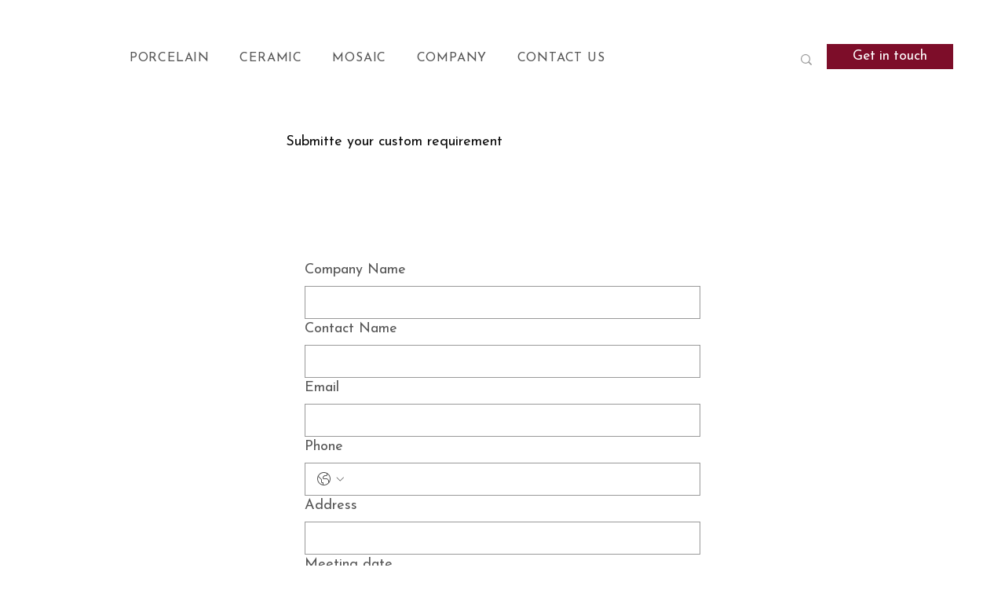

--- FILE ---
content_type: application/javascript
request_url: https://static.parastorage.com/services/form-app/1.2288.0/client-viewer/form-app-time-input.chunk.min.js
body_size: 2217
content:
"use strict";(("undefined"!=typeof self?self:this).webpackJsonp__wix_form_app=("undefined"!=typeof self?self:this).webpackJsonp__wix_form_app||[]).push([[4676],{29851:(e,r,a)=>{a.r(r),a.d(r,{default:()=>y});var n=a(27762),t=a.n(n),l=a(39076),o=a(63960),s=a(63e3),i=a(97074),d=a(95685),u=a.n(d),c=a(8333),m=a(12447),p=a(58351);const h="Pvt2F7",f="GSSXVU",v="_l20yY";function b(e){let{use24HourFormat:r=!1,onBlur:a,onChange:n,onFocus:l,inputId:o,ariaLabelledBy:s,value:i,id:d,disabled:b,readOnly:y,error:g,hidePlaceholder:I,required:_,ariaDescribedBy:N}=e;const{isMobile:E}=(0,c.Z)();return t().createElement(m.p,{id:o,onFocus:l,onBlur:a,ariaLabelledBy:s,className:u()(h,{[v]:E}),ariaDescribedBy:N,required:_},t().createElement(p.s,{inputId:o,disabled:b,readOnly:y,error:g,hidePlaceholder:I,required:_,className:f,"data-hook":d,use24Hours:r,onChange:n,value:i}))}const y=e=>{let{id:r,disabled:a,readOnly:n,hidePlaceholder:d,value:u,use24HourFormat:c,onChange:m,onBlur:p,onFocus:h,description:f,target:v,error:y,hasError:g=!1,errorMessage:I,required:_,label:N,hideLabel:E,requiredIndicatorType:M,requiredIndicatorPlacement:B,FieldLayout:w}=e;const{labelId:A,inputId:F,errorId:x,descriptionId:k,ariaDescribedBy:C}=(0,l.rm)(r,y,f);return t().createElement(w,{fieldId:r,renderLabel:()=>t().createElement(i.a,{labelId:A,required:_,label:N,hideLabel:E,requiredIndicatorType:M,requiredIndicatorPlacement:B}),renderInput:()=>t().createElement(b,{disabled:a,readOnly:n,id:r,hidePlaceholder:d,required:_,value:u??void 0,use24HourFormat:c,onChange:m,onBlur:p,onFocus:h,inputId:F,error:g,ariaLabelledBy:A,ariaDescribedBy:C}),renderDescription:()=>t().createElement(t().Fragment,null,t().createElement(s.n,{target:v,hasError:g,errorMessage:I,id:x}),t().createElement(o.a,{description:f,id:k}))})}},12447:(e,r,a)=>{a.d(r,{p:()=>u});var n=a(20011),t=a(27762),l=a.n(t),o=a(95685),s=a.n(o);const i="qIsPhZ";var d=a(3285);const u=e=>{let{id:r,ariaLabelledBy:a,ariaDescribedBy:t,required:o,className:u,onBlur:c,onFocus:m,...p}=e;const{handleFocus:h,handleBlur:f,containerRef:v}=(0,d.K)({onBlur:c,onFocus:m}),b=[a,t].filter(Boolean).join(" ");return l().createElement("fieldset",(0,n.Z)({ref:v,id:r,"aria-labelledby":b,"aria-required":o,className:s()(i,u),onBlur:f,onFocus:h},p))}},58351:(e,r,a)=>{a.d(r,{s:()=>x});var n=a(20011),t=a(95685),l=a.n(t),o=a(27762),s=a.n(o),i=a(10343),d=a(55182),u=a(56204),c=a(11834),m=a(8333),p=a(18800),h=a(96080);const f=function(e,r,a){return void 0===r&&(r=Number.NEGATIVE_INFINITY),void 0===a&&(a=Number.POSITIVE_INFINITY),Math.min(Math.max(e,r),a)},v=(e,r)=>!e||"AM"===r&&"12"!==e||"PM"===r&&"12"===e?e:"AM"===r&&"12"===e?"00":(parseInt(e,10)+12).toString(),b=e=>!e||parseInt(e,10)<12,y=e=>e&&(parseInt(e,10)%12||12).toString().padStart(2,"0");function g(e,r,a,n){void 0===a&&(a="AM"),void 0===n&&(n=!0);return[n?e:v(e,a),r,"00"].join(":")}function I(e,r){if(!e)return{hours:"",minutes:"",period:"AM",seconds:"00"};const[a,n,t]=e.split(":");return{period:b(a)?"AM":"PM",hours:r?a:y(a),minutes:n,seconds:t}}a(9123);var _="s__8NBpGD sm_X_9R";const N=s().forwardRef((e,r)=>{const{value:a,className:t,onNext:i,onPrev:d,onChange:u,onKeyDown:c,onCycle:m,min:p,max:h,...f}=e,v=a?parseInt(a,10):0,b=(0,o.useMemo)(()=>e=>{if(void 0===e)return u("");const r=((e,r,a)=>e<r?a:e>a?r:e)(e,p,h),n=r.toString().padStart((null==a?void 0:a.length)??0,"0");u(n),r!==e&&(null==m||m(n))},[p,h,u,a,m]),y=(0,o.useMemo)(()=>e=>!!e&&(e.length>=h.toString().length||10*parseInt(e,10)>h),[h]),g=(0,o.useMemo)(()=>e=>{var r;const a=(null==(r=e.target.value.match(/[0-9]*/))?void 0:r[0])??"";u(a)},[u]),I=(0,o.useMemo)(()=>e=>{const{selectionStart:r,selectionEnd:n}=e.currentTarget,t=(null==a?void 0:a.toString().length)??0,l=r===t&&n===t;switch(e.key){case"ArrowDown":b(v-1);break;case"ArrowUp":b(v+1);break;case"Backspace":case"ArrowLeft":0===r&&0===n&&(e.preventDefault(),null==d||d(e.key));break;case"ArrowRight":l&&(e.preventDefault(),null==i||i(e.key,!1));break;default:y(a)&&l&&/[0-9]/.test(e.key)&&(null==i||i(e.key,!0))}null==c||c(e)},[b,c,a,d,i,y,v]);return s().createElement("input",(0,n.Z)({ref:r,step:1,maxLength:(N=h,Math.ceil(Math.log10(N+1))),type:"text",inputMode:"numeric",pattern:"[0-9]*",onKeyDown:I,"data-time-field":!0,onInput:g,className:l()(_,t),value:a},f));var N});N.displayName="ChainableNumberInput";const E=s().forwardRef((e,r)=>{let{value:a,onChange:t,onBlur:l,period:o,use24Hours:i,...d}=e;return s().createElement(N,(0,n.Z)({ref:r,min:i?0:1,max:i?23:12,value:a,onChange:t,onCycle:e=>{t(e,"AM"===o?"PM":"AM")},onBlur:e=>{if(a){const e=((e,r)=>{if(e){const a=parseInt(e,10);return r?f(a,0,23).toString().padStart(2,"0"):a>24?"12":y(e)}return e})(a,i),r=parseInt(a,10);!i&&r>12?t(e,r>=24?"AM":"PM"):t(e)}null==l||l(e)},"data-hook":"hours"},d))});E.displayName="HoursInput";const M=s().forwardRef((e,r)=>{const{value:a,onChange:t,onBlur:l,...o}=e;return s().createElement(N,(0,n.Z)({ref:r,min:0,max:59,value:a,onBlur:e=>{null==l||l(e),a&&(null==t||t(f(parseInt(a,10),0,59).toString().padStart(2,"0")))},onChange:t,"data-hook":"minutes"},o))});M.displayName="MinutesInput";var B={root:"sDudvHw",hours:"sMi__ss",colon:"srRs7Mo",minutes:"sEHg_0K",hiddenA11y:"sG_sIwK"};const w=e=>{let{disabled:r,use24Hours:a,placeholder:n,onChange:t,onNext:i,minutesRef:d=s().createRef(),value:u,readOnly:c,inputId:p}=e;const{t:f}=(0,h.$G)(),{isRTL:v}=(0,m.Z)(),[b,y]=(0,o.useMemo)(()=>(null==n?void 0:n.split(":"))||[],[n]),[g,_]=(0,o.useState)(void 0),{hours:N,minutes:w,period:A}=I(u,a),F=(0,o.useRef)(null),x=`hours-${p}`,k=`minutes-${p}`;return s().createElement("div",{className:B.root},s().createElement(E,{ref:F,value:g??N,placeholder:b,use24Hours:a,disabled:r,readOnly:c,period:A,"aria-describedby":x,className:l()(B.hours,{[B.rtl]:v}),onChange:(e,r)=>{_(e),t(e,w,r)},onNext:(e,r)=>{var a,n,t;r&&(null==(n=d.current)||n.setSelectionRange(0,null==(t=d.current)?void 0:t.value.length));null==(a=d.current)||a.focus()},onFocus:()=>_(N),onBlur:()=>_(void 0)}),s().createElement("span",{"aria-hidden":!0,className:B.colon},":"),s().createElement(M,{ref:d,placeholder:y,value:w,disabled:r,readOnly:c,"aria-describedby":k,className:l()(B.minutes,{[B.rtl]:v}),onChange:e=>{t(N,e)},onPrev:e=>{var r;if(null==(r=F.current)||r.focus(),"Backspace"===e&&void 0!==N){const e=N.substring(0,N.length-1);_(e)}},onNext:i}),s().createElement("span",{id:x,className:B.hiddenA11y},f("field.time.label.hours")),s().createElement("span",{id:k,className:B.hiddenA11y},f("field.time.label.minutes")))};var A={root:"spq17pn",TextField__input:"s__10_0FA",TextField__prefix:"s__3sBNrR",TextField__suffixWrapper:"s__7AnAfr",textField:"snZ_6f6",noBorder:"sy1z4yI",hover:"s_wEX56",theme:"sL5d0Ld",hidden:"sg0Th5_",period:"sTZp5YU",period__active:"sp6lD2Q",native:"siAOlYq"};var F=a(97074);function x(e){let{value:r,onChange:a,className:t,disabled:f,hidePlaceholder:v,use24Hours:b,readOnly:y,showTimeLabel:_,inputId:N,...E}=e;const{isMobile:M}=(0,m.Z)(),{t:B}=(0,h.$G)(),x=(0,p.F0)().includes(p.dA.INPUT_FIELDS_HOVER),k=(0,o.useRef)(null),C=(0,o.useRef)(null),P=(0,o.useRef)(null),R=(0,o.useMemo)(()=>v?"--:--":B("field.date.placeholder.time"),[v,B]),{hours:S,minutes:D,period:L}=I(r,b),q=B(`field.time.perdiod.${L}`),T=()=>{a(g(S,D,"AM"===L?"PM":"AM",b))};return s().createElement("div",{onClick:()=>{var e;M&&(null==(e=k.current)||e.showPicker())},className:l()(A.root,t)},s().createElement(F.a,{labelId:`form-field-sub-label-time-${N}`,label:B("field.date.label.time"),hideLabel:!_,required:!1}),s().createElement(i.n,(0,n.Z)({},E,{theme:d.u.Box,newErrorMessage:!0,disabled:f,inputClassName:A.hidden,className:l()(t,A.textField,A.theme,{[A.error]:E.error,[A.hover]:x}),prefix:s().createElement(s().Fragment,null,s().createElement("input",{tabIndex:-1,type:"time",ref:k,value:r,"data-time-field":!0,hidden:!M,onChange:e=>{var r;const[n,t]=((null==(r=e.target)?void 0:r.value)??"").split(":");a(g(n,t))},className:A.native}),s().createElement(w,{inputId:N,placeholder:R,onChange:(e,r,n)=>{a(g(e,r,n??L,b))},disabled:f,value:r,use24Hours:b,onNext:()=>{var e;null==(e=C.current)||e.focus()},minutesRef:P,readOnly:y}),!b&&s().createElement(u.A,{"data-time-field":!0,"aria-label":`${B("field.time.label.period")} ${q}`,"data-hook":"ampm",onClick:T,onKeyDown:e=>{switch(e.key){case"ArrowDown":case"ArrowUp":T();break;case"ArrowLeft":var r;null==(r=P.current)||r.focus()}},className:l()([A.period,(S||D)&&A.period__active]),priority:c.Q.secondary,"aria-live":"polite",ref:C},q))})))}}}]);
//# sourceMappingURL=form-app-time-input.chunk.min.js.map